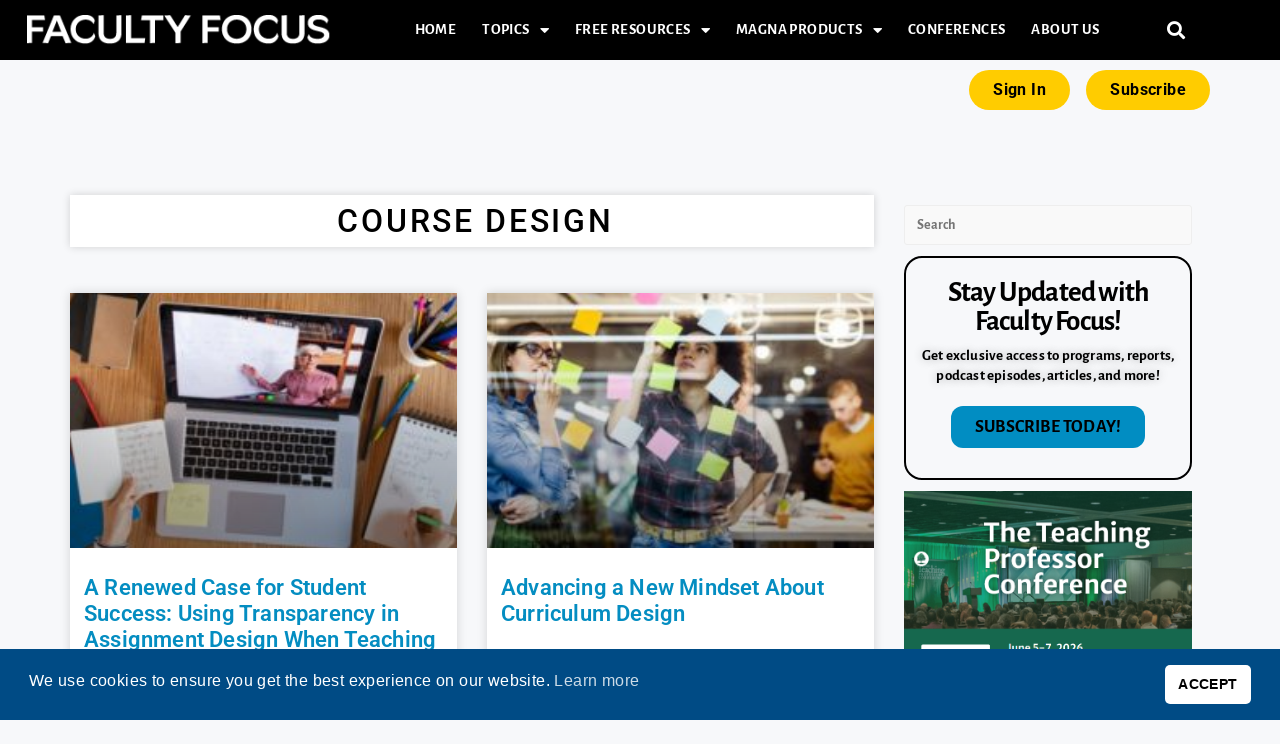

--- FILE ---
content_type: text/css
request_url: https://s39613.pcdn.co/wp-content/plugins/elements-plus/assets/css/ep-search.css?ver=2.16.5
body_size: 1106
content:
@keyframes ep-rotate {
  from {
    transform: rotate(0deg);
  }

  to {
    transform: rotate(359deg);
  }
}

.element-search-form-wrap {
  width: 100%;
  display: block;
}

.element-search-form {
  display: flex;
  align-items: center;
  height: 40px;
  position: relative;
  width: 100%;
}

.element-search-form .element-search-category-select {
  text-decoration: none;
  text-transform: none;
  font-style: normal;
  font-weight: normal;
  font-family: sans-serif;
  line-height: normal;
  text-shadow: none;
  letter-spacing: 0;
  max-width: 27%;
  height: 100%;
  -webkit-appearance: none;
  -moz-appearance: none;
  appearance: none;
  background-clip: padding-box;
  background-size: 9px;
  background-position: right 0.75rem center;
  background-repeat: no-repeat;
  padding: 10px 28px 10px 10px;
  margin: 0;
  box-shadow: none;
  background-color: #fff;
  background-image: url("data:image/svg+xml;charset=utf8,%3Csvg xmlns='http://www.w3.org/2000/svg' viewBox='0 0 4 5'%3E%3Cpath fill='%23333' d='M2 0L0 2h4zm0 5L0 3h4z'/%3E%3C/svg%3E");
  color: #313131;
  font-size: 16px;
  border-radius: 3px 0 0 3px;
  border: 1px solid #dedede;
  border-right: 0;
}

.element-search-form .element-search-input-wrap {
  height: 100%;
  flex: auto;
  position: relative;
  line-height: normal;
  margin: 0;
  padding: 0;
}

.element-search-form .element-search-input {
  text-decoration: none;
  text-transform: none;
  font-style: normal;
  font-weight: normal;
  font-family: sans-serif;
  line-height: normal;
  text-shadow: none;
  letter-spacing: 0;
  height: 100%;
  width: 100% !important;
  font-size: 16px;
  border-radius: 0;
  border: 1px solid #dedede;
  margin: 0;
  padding: 10px;
  box-shadow: none;
}

.element-search-form .element-search-input:hover,
.element-search-form .element-search-input:focus {
  box-shadow: none;
  outline: 0;
  border-width: 1px;
  border-color: inherit;
}

.element-search-form .element-search-spinner {
  border: 3px solid rgba(0, 0, 0, 0.35);
  border-top-color: rgba(0, 0, 0, 0.875);
  border-radius: 100%;
  height: 18px;
  width: 18px;
  animation: ep-rotate 0.8s infinite linear;
  position: absolute;
  right: 10px;
  top: 11px;
  opacity: 0;
}

.element-search-form .element-search-spinner.visible {
  opacity: 0.4;
}

.element-search-form .element-search-results {
  position: absolute;
  list-style: none;
  top: 100%;
  left: 0;
  width: 100%;
  background: #fff;
  border-radius: 0 0 3px 3px;
  margin: 1px 0 0;
  border-top: 1px solid rgba(255, 255, 255, 0.3);
  padding: 10px 0;
  box-shadow: 0 3px 6px rgba(0, 0, 0, 0.1);
  z-index: 125;
  display: none;
  font-family: sans-serif;
}

.element-search-form .element-search-results-item {
  margin: 0;
  font-size: 13px;
}

.element-search-form .element-search-results-item a {
  text-decoration: none;
  text-transform: none;
  font-style: normal;
  font-weight: normal;
  font-family: sans-serif;
  line-height: normal;
  text-shadow: none;
  letter-spacing: 0;
  padding: 15px;
  display: flex;
  color: #313131;
  text-decoration: none !important;
  border: 0;
  box-shadow: none;
}

.element-search-form .element-search-results-item a:hover {
  background-color: #F5F5F5;
  border: 0;
  box-shadow: none;
}

.element-search-form .element-search-results-item .element-search-results-item-thumb {
  margin-right: 15px;
  max-width: 55px;
}

.element-search-form .element-search-results-item .element-search-results-item-title {
  font-size: 16px;
  font-weight: bold;
  margin: 0 0 5px;
}

.element-search-form .element-search-results-item .element-search-results-item-title:last-child {
  margin-bottom: 0;
}

.element-search-form .element-search-results-item .element-search-results-item-excerpt {
  margin: 0;
  opacity: 0.8;
}

.element-search-form .element-search-results-item .element-search-results-item-excerpt:empty {
  display: none;
}

.element-search-form .element-search-results-item.highlighted a {
  background-color: #F5F5F5;
}

.element-search-form .element-search-results-item.error a {
  color: #ff786d;
}

.element-search-form button.element-search-btn {
  text-decoration: none;
  text-transform: none;
  font-style: normal;
  font-weight: normal;
  font-family: sans-serif;
  line-height: normal;
  text-shadow: none;
  letter-spacing: 0;
  height: 100%;
  flex: none;
  font-size: 16px;
  padding: 10px;
  display: inline-flex;
  align-items: center;
  justify-content: center;
  border-radius: 0 3px 3px 0;
  border: 1px solid #dedede;
  border-left: 0;
  background: none;
  box-shadow: none;
  margin: 0;
}

.element-search-form .element-search-all-results {
  text-align: center;
}

--- FILE ---
content_type: text/css
request_url: https://s39613.pcdn.co/wp-content/uploads/elementor/css/post-67033.css?ver=1768332406
body_size: 1144
content:
.elementor-67033 .elementor-element.elementor-element-0465846 > .elementor-container{max-width:1140px;}.elementor-67033 .elementor-element.elementor-element-0465846{margin-top:75px;margin-bottom:0px;padding:0px 0px 0px 0px;}.elementor-67033 .elementor-element.elementor-element-027ffb6 > .elementor-element-populated{padding:0px 20px 0px 0px;}.elementor-widget-theme-archive-title .elementor-heading-title{font-family:var( --e-global-typography-primary-font-family ), Sans-serif;font-weight:var( --e-global-typography-primary-font-weight );color:var( --e-global-color-primary );}.elementor-67033 .elementor-element.elementor-element-dc5e906 > .elementor-widget-container{background-color:#FFFFFF;margin:0px 0px 26px 0px;padding:10px 10px 10px 17px;border-style:solid;border-width:0px 0px 0px 0px;border-color:#FFFFFF;border-radius:0px 0px 0px 0px;box-shadow:0px 0px 8px 0px rgba(0, 0, 0, 0.16);}.elementor-67033 .elementor-element.elementor-element-dc5e906{text-align:center;}.elementor-67033 .elementor-element.elementor-element-dc5e906 .elementor-heading-title{font-size:32px;font-weight:500;text-transform:uppercase;letter-spacing:2.7px;color:#9C9C9C;}.elementor-widget-archive-posts .elementor-button{background-color:var( --e-global-color-accent );font-family:var( --e-global-typography-accent-font-family ), Sans-serif;font-weight:var( --e-global-typography-accent-font-weight );}.elementor-widget-archive-posts .elementor-post__title, .elementor-widget-archive-posts .elementor-post__title a{color:var( --e-global-color-secondary );font-family:var( --e-global-typography-primary-font-family ), Sans-serif;font-weight:var( --e-global-typography-primary-font-weight );}.elementor-widget-archive-posts .elementor-post__meta-data{font-family:var( --e-global-typography-secondary-font-family ), Sans-serif;font-weight:var( --e-global-typography-secondary-font-weight );}.elementor-widget-archive-posts .elementor-post__excerpt p{font-family:var( --e-global-typography-text-font-family ), Sans-serif;font-weight:var( --e-global-typography-text-font-weight );}.elementor-widget-archive-posts .elementor-post__read-more{color:var( --e-global-color-accent );}.elementor-widget-archive-posts a.elementor-post__read-more{font-family:var( --e-global-typography-accent-font-family ), Sans-serif;font-weight:var( --e-global-typography-accent-font-weight );}.elementor-widget-archive-posts .elementor-post__card .elementor-post__badge{background-color:var( --e-global-color-accent );font-family:var( --e-global-typography-accent-font-family ), Sans-serif;font-weight:var( --e-global-typography-accent-font-weight );}.elementor-widget-archive-posts .elementor-pagination{font-family:var( --e-global-typography-secondary-font-family ), Sans-serif;font-weight:var( --e-global-typography-secondary-font-weight );}.elementor-widget-archive-posts .ecs-load-more-button .elementor-button{font-family:var( --e-global-typography-accent-font-family ), Sans-serif;font-weight:var( --e-global-typography-accent-font-weight );background-color:var( --e-global-color-accent );}.elementor-widget-archive-posts .e-load-more-message{font-family:var( --e-global-typography-secondary-font-family ), Sans-serif;font-weight:var( --e-global-typography-secondary-font-weight );}.elementor-widget-archive-posts .elementor-posts-nothing-found{color:var( --e-global-color-text );font-family:var( --e-global-typography-text-font-family ), Sans-serif;font-weight:var( --e-global-typography-text-font-weight );}.elementor-67033 .elementor-element.elementor-element-6d76dc8{--grid-row-gap:35px;--grid-column-gap:30px;}.elementor-67033 .elementor-element.elementor-element-6d76dc8 .elementor-posts-container .elementor-post__thumbnail{padding-bottom:calc( 0.66 * 100% );}.elementor-67033 .elementor-element.elementor-element-6d76dc8:after{content:"0.66";}.elementor-67033 .elementor-element.elementor-element-6d76dc8 .elementor-post__thumbnail__link{width:100%;}.elementor-67033 .elementor-element.elementor-element-6d76dc8 .elementor-post__meta-data span + span:before{content:"•";}.elementor-67033 .elementor-element.elementor-element-6d76dc8 .elementor-post__card{background-color:#FFFFFF;border-width:0px;border-radius:0px;padding-top:0px;padding-bottom:0px;}.elementor-67033 .elementor-element.elementor-element-6d76dc8 .elementor-post__text{padding:0 14px;margin-top:7px;}.elementor-67033 .elementor-element.elementor-element-6d76dc8 .elementor-post__meta-data{padding:10px 14px;}.elementor-67033 .elementor-element.elementor-element-6d76dc8 .elementor-post__avatar{padding-right:14px;padding-left:14px;}.elementor-67033 .elementor-element.elementor-element-6d76dc8 .elementor-post__card .elementor-post__meta-data{border-top-color:#DDDDDD;}.elementor-67033 .elementor-element.elementor-element-6d76dc8 .elementor-post__title, .elementor-67033 .elementor-element.elementor-element-6d76dc8 .elementor-post__title a{color:#048DC1;font-size:22px;}.elementor-67033 .elementor-element.elementor-element-6d76dc8 .elementor-post__meta-data span:before{color:#A2A2A2;}.elementor-67033 .elementor-element.elementor-element-6d76dc8 .elementor-pagination{text-align:center;font-family:"Alegreya Sans", Sans-serif;font-size:17px;font-weight:500;text-transform:uppercase;}.elementor-67033 .elementor-element.elementor-element-6d76dc8 .elementor-pagination a.page-numbers:hover{color:#048DC1;}.elementor-67033 .elementor-element.elementor-element-6d76dc8 .elementor-pagination .page-numbers.current{color:#048DC1;}body:not(.rtl) .elementor-67033 .elementor-element.elementor-element-6d76dc8 .elementor-pagination .page-numbers:not(:first-child){margin-left:calc( 14px/2 );}body:not(.rtl) .elementor-67033 .elementor-element.elementor-element-6d76dc8 .elementor-pagination .page-numbers:not(:last-child){margin-right:calc( 14px/2 );}body.rtl .elementor-67033 .elementor-element.elementor-element-6d76dc8 .elementor-pagination .page-numbers:not(:first-child){margin-right:calc( 14px/2 );}body.rtl .elementor-67033 .elementor-element.elementor-element-6d76dc8 .elementor-pagination .page-numbers:not(:last-child){margin-left:calc( 14px/2 );}@media(min-width:768px){.elementor-67033 .elementor-element.elementor-element-027ffb6{width:72.281%;}.elementor-67033 .elementor-element.elementor-element-aa5a9d5{width:27.022%;}}@media(max-width:767px){.elementor-67033 .elementor-element.elementor-element-0465846{margin-top:20px;margin-bottom:20px;}.elementor-67033 .elementor-element.elementor-element-027ffb6 > .elementor-element-populated{margin:0px 20px 0px 20px;--e-column-margin-right:20px;--e-column-margin-left:20px;padding:0px 0px 0px 0px;}.elementor-67033 .elementor-element.elementor-element-6d76dc8 .elementor-posts-container .elementor-post__thumbnail{padding-bottom:calc( 0.5 * 100% );}.elementor-67033 .elementor-element.elementor-element-6d76dc8:after{content:"0.5";}.elementor-67033 .elementor-element.elementor-element-6d76dc8 .elementor-post__thumbnail__link{width:100%;}.elementor-67033 .elementor-element.elementor-element-aa5a9d5 > .elementor-element-populated{margin:50px 0px 0px 0px;--e-column-margin-right:0px;--e-column-margin-left:0px;}.elementor-67033 .elementor-element.elementor-element-d50720f > .elementor-widget-container{padding:0px 20px 0px 20px;}}

--- FILE ---
content_type: text/css
request_url: https://s39613.pcdn.co/wp-content/uploads/elementor/css/post-67043.css?ver=1690492306
body_size: 1062
content:
.elementor-67043 .elementor-element.elementor-element-8eeb7ed:not(.elementor-motion-effects-element-type-background), .elementor-67043 .elementor-element.elementor-element-8eeb7ed > .elementor-motion-effects-container > .elementor-motion-effects-layer{background-color:#FFFFFF;}.elementor-67043 .elementor-element.elementor-element-8eeb7ed{box-shadow:0px 0px 10px 0px rgba(0, 0, 0, 0.16);transition:background 0.3s, border 0.3s, border-radius 0.3s, box-shadow 0.3s;margin-top:0px;margin-bottom:0px;padding:20px 20px 20px 20px;}.elementor-67043 .elementor-element.elementor-element-8eeb7ed > .elementor-background-overlay{transition:background 0.3s, border-radius 0.3s, opacity 0.3s;}.elementor-67043 .elementor-element.elementor-element-02d8957:not(.elementor-motion-effects-element-type-background) > .elementor-widget-wrap, .elementor-67043 .elementor-element.elementor-element-02d8957 > .elementor-widget-wrap > .elementor-motion-effects-container > .elementor-motion-effects-layer{background-color:#FFFFFF;}.elementor-bc-flex-widget .elementor-67043 .elementor-element.elementor-element-02d8957.elementor-column .elementor-widget-wrap{align-items:flex-start;}.elementor-67043 .elementor-element.elementor-element-02d8957.elementor-column.elementor-element[data-element_type="column"] > .elementor-widget-wrap.elementor-element-populated{align-content:flex-start;align-items:flex-start;}.elementor-67043 .elementor-element.elementor-element-02d8957 > .elementor-widget-wrap > .elementor-widget:not(.elementor-widget__width-auto):not(.elementor-widget__width-initial):not(:last-child):not(.elementor-absolute){margin-bottom:5px;}.elementor-67043 .elementor-element.elementor-element-02d8957 > .elementor-element-populated{transition:background 0.3s, border 0.3s, border-radius 0.3s, box-shadow 0.3s;margin:0px 0px 0px 0px;--e-column-margin-right:0px;--e-column-margin-left:0px;padding:0px 0px 0px 0px;}.elementor-67043 .elementor-element.elementor-element-02d8957 > .elementor-element-populated > .elementor-background-overlay{transition:background 0.3s, border-radius 0.3s, opacity 0.3s;}.elementor-widget-image .widget-image-caption{color:var( --e-global-color-text );font-family:var( --e-global-typography-text-font-family ), Sans-serif;font-weight:var( --e-global-typography-text-font-weight );}.elementor-67043 .elementor-element.elementor-element-7b1d690 > .elementor-widget-container{margin:0px 0px 0px 0px;padding:0px 0px 0px 0px;}.elementor-67043 .elementor-element.elementor-element-7b1d690{text-align:left;}.elementor-67043 .elementor-element.elementor-element-7b1d690 img{height:255px;object-fit:cover;object-position:center center;}.elementor-67043 .elementor-element.elementor-element-f9cd44e:not(.elementor-motion-effects-element-type-background) > .elementor-widget-wrap, .elementor-67043 .elementor-element.elementor-element-f9cd44e > .elementor-widget-wrap > .elementor-motion-effects-container > .elementor-motion-effects-layer{background-color:#FFFFFF;}.elementor-bc-flex-widget .elementor-67043 .elementor-element.elementor-element-f9cd44e.elementor-column .elementor-widget-wrap{align-items:flex-start;}.elementor-67043 .elementor-element.elementor-element-f9cd44e.elementor-column.elementor-element[data-element_type="column"] > .elementor-widget-wrap.elementor-element-populated{align-content:flex-start;align-items:flex-start;}.elementor-67043 .elementor-element.elementor-element-f9cd44e > .elementor-element-populated{transition:background 0.3s, border 0.3s, border-radius 0.3s, box-shadow 0.3s;margin:0px 0px 0px 20px;--e-column-margin-right:0px;--e-column-margin-left:20px;padding:0px 0px 0px 0px;}.elementor-67043 .elementor-element.elementor-element-f9cd44e > .elementor-element-populated > .elementor-background-overlay{transition:background 0.3s, border-radius 0.3s, opacity 0.3s;}.elementor-widget-theme-post-title .elementor-heading-title{font-family:var( --e-global-typography-primary-font-family ), Sans-serif;font-weight:var( --e-global-typography-primary-font-weight );color:var( --e-global-color-primary );}.elementor-67043 .elementor-element.elementor-element-ff1b533 .elementor-heading-title{font-size:34px;line-height:1.1em;}.elementor-widget-post-info .elementor-icon-list-item:not(:last-child):after{border-color:var( --e-global-color-text );}.elementor-widget-post-info .elementor-icon-list-icon i{color:var( --e-global-color-primary );}.elementor-widget-post-info .elementor-icon-list-icon svg{fill:var( --e-global-color-primary );}.elementor-widget-post-info .elementor-icon-list-text, .elementor-widget-post-info .elementor-icon-list-text a{color:var( --e-global-color-secondary );}.elementor-widget-post-info .elementor-icon-list-item{font-family:var( --e-global-typography-text-font-family ), Sans-serif;font-weight:var( --e-global-typography-text-font-weight );}.elementor-67043 .elementor-element.elementor-element-e3f62de .elementor-icon-list-icon{width:14px;}.elementor-67043 .elementor-element.elementor-element-e3f62de .elementor-icon-list-icon i{font-size:14px;}.elementor-67043 .elementor-element.elementor-element-e3f62de .elementor-icon-list-icon svg{--e-icon-list-icon-size:14px;}.elementor-67043 .elementor-element.elementor-element-e3f62de .elementor-icon-list-item{font-family:"Alegreya Sans", Sans-serif;font-size:14px;font-weight:700;}.elementor-widget-text-editor{font-family:var( --e-global-typography-text-font-family ), Sans-serif;font-weight:var( --e-global-typography-text-font-weight );color:var( --e-global-color-text );}.elementor-widget-text-editor.elementor-drop-cap-view-stacked .elementor-drop-cap{background-color:var( --e-global-color-primary );}.elementor-widget-text-editor.elementor-drop-cap-view-framed .elementor-drop-cap, .elementor-widget-text-editor.elementor-drop-cap-view-default .elementor-drop-cap{color:var( --e-global-color-primary );border-color:var( --e-global-color-primary );}.elementor-widget-button .elementor-button{background-color:var( --e-global-color-accent );font-family:var( --e-global-typography-accent-font-family ), Sans-serif;font-weight:var( --e-global-typography-accent-font-weight );}.elementor-67043 .elementor-element.elementor-element-15aa1da .elementor-button{background-color:#FFFFFF;font-family:"Alegreya Sans", Sans-serif;font-size:13px;font-weight:700;letter-spacing:1.1px;fill:#018DC2;color:#018DC2;padding:0px 0px 0px 0px;}.elementor-67043 .elementor-element.elementor-element-15aa1da .elementor-button-content-wrapper{flex-direction:row-reverse;}@media(min-width:768px){.elementor-67043 .elementor-element.elementor-element-02d8957{width:33%;}.elementor-67043 .elementor-element.elementor-element-f9cd44e{width:66.665%;}}

--- FILE ---
content_type: application/javascript
request_url: https://prism.app-us1.com/?a=223603823&u=https%3A%2F%2Fwww.facultyfocus.com%2Ftopic%2Farticles%2Fcourse-design-ideas%2Fpage%2F10%2F
body_size: 131
content:
window.visitorGlobalObject=window.visitorGlobalObject||window.prismGlobalObject;window.visitorGlobalObject.setVisitorId('104753f2-332d-4754-a5da-f63b7e065687', '223603823');window.visitorGlobalObject.setWhitelistedServices('tracking', '223603823');